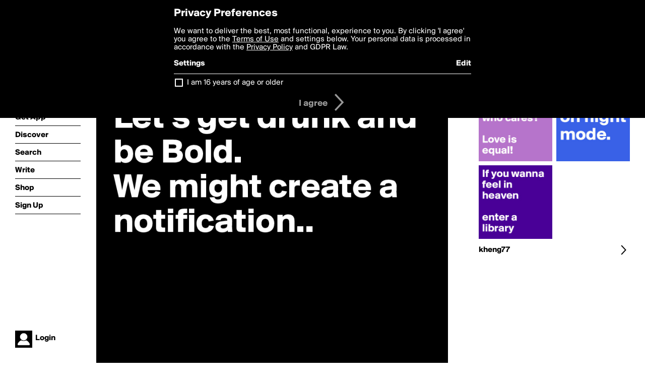

--- FILE ---
content_type: text/html; charset=utf-8
request_url: https://boldomatic.com/p/RSvpbg/let-s-get-drunk-and-be-bold-we-might-create-a-notification
body_size: 13053
content:
<!doctype html> <html> <head> <meta http-equiv="Content-Type" content="text/html; charset=UTF-8"/> <meta name="viewport" content="width=device-width, initial-scale=1, maximum-scale=2, user-scalable=yes"/> <meta name="apple-mobile-web-app-capable" content="yes"/> <meta name="process-time-ms" content="54"/> <meta name="current-time-ms" content="1768910956921"/> <meta name="resource-dir" content="/resource/web/v2"/> <link rel="stylesheet" type="text/css" href="https://cdn.boldomatic.com/content/bundle/web/v2/css/boldomatic-web-bundle.css?theme=default&amp;build=024117-024099"> <script type="text/javascript" src="/content/bundle/web/v2/js/boldomatic-web-bundle.js?theme=default&amp;build=024117-024099"></script> <link rel="icon" type="image/png" href="/resource/web/v2/images/favicon.png"/> <meta property="og:site_name" content="Boldomatic"/> <meta name="google-site-verification" content="Vkn9x3TYW1q0BAy9N0fg7Af_1P32RadojIcZlMVHsPo"/> <script type="text/javascript">
        _boldomatic_applyConfig(null);
        _boldomatic_setPrivacyOptions(null);
    </script> <script type="text/javascript">
        var ga = null;
        if (true) {
            (function(i,s,o,g,r,a,m){i['GoogleAnalyticsObject']=r;i[r]=i[r]||function(){
                (i[r].q=i[r].q||[]).push(arguments)},i[r].l=1*new Date();a=s.createElement(o),
                m=s.getElementsByTagName(o)[0];a.async=1;a.src=g;m.parentNode.insertBefore(a,m)
            })(window,document,'script','//www.google-analytics.com/analytics.js','ga');
            ga('set', 'anonymizeIp', true);
            ga('create', 'UA-36280034-1', 'auto');
            if(_boldomatic_getConfig("CampaignID") != null && _boldomatic_getConfig("CampaignID") != "") {
                ga('set', 'campaignName', _boldomatic_getConfig("CampaignID"));
                ga('set', 'campaignSource', "Boldomatic");
            }
            ga('send', 'pageview');
        }
    </script> <script async src="https://www.googletagmanager.com/gtag/js?id=G-8334K5CD5R"></script> <script>
      if (true) {
          window.dataLayer = window.dataLayer || [];
          function gtag(){dataLayer.push(arguments);}
          gtag('js', new Date());
          gtag('config', 'G-8334K5CD5R');
      }
    </script> <title>

Let's get drunk and be Bold. 
We might create a notification..


 - Post by kheng77 on Boldomatic</title> <meta property="fb:app_id" content="525637504128450"/><meta property="og:image" content="https://cdn.boldomatic.com/content/post/RSvpbg/Let-s-get-drunk-and-be-Bold-We-might-create-a-not?size=800"/><meta property="og:title" content="Post by kheng77 on Boldomatic"/><meta property="og:description" content="

Let's get drunk and be Bold. 
We might create a notification..


"/><meta property="og:type" content="article"/><meta property="og:url" content="https://boldomatic.com/p/RSvpbg/let-s-get-drunk-and-be-bold-we-might-create-a-notification"/><meta property="og:image:width" content="1544"/><meta property="og:image:height" content="800"/><meta property="og:article:author" content="kheng77"/><meta property="twitter:title" content="Post by kheng77 on Boldomatic"/><meta property="twitter:description" content="

Let's get drunk and be Bold. 
We might create a notification..


"/><meta property="twitter:image:source" content="https://cdn.boldomatic.com/content/post/RSvpbg/Let-s-get-drunk-and-be-Bold-We-might-create-a-not?size=800"/><meta property="twitter:site" content="Boldomatic"/><meta property="twitter:url" content="https://boldomatic.com/p/RSvpbg/let-s-get-drunk-and-be-bold-we-might-create-a-notification"/><meta property="twitter:card" content="photo"/><meta name="title" content="Post by kheng77 on Boldomatic"/><meta name="description" content="

Let's get drunk and be Bold. 
We might create a notification..


"/><meta name="author" content="kheng77"/> <link rel="canonical" href="https://boldomatic.com/p/RSvpbg/let-s-get-drunk-and-be-bold-we-might-create-a-notification"/> </head> <body class="section-content xforce-auto-signup"> <div class="container" itemscope itemtype="http://schema.org/WebSite"> <meta itemprop="url" content="https://boldomatic.com/"/> <div class="navigation guest"> <div class="navigation-large"> <a class="titlelink" href="/"><span>boldomatic</span></a> <ul class="main"> <a class="requires-guest" href="/web/about"><li class="navicon boldomatic">About</li></a> <a class="requires-guest" href="/web/get"><li class="navicon download">Get App</li></a> <a class="requires-login" rel="nofollow" href="/view/feed"><li class="navicon feed">Feed</li></a> <a class="" href="/view/discover"><li class="navicon discover">Discover</li></a> <a class="" href="/view/search" onclick="return showSearch();"><li class="navicon search">Search</li></a> <a class="" href="/view/editor"><li class="navicon write">Write</li></a> <a class="requires-login" rel="nofollow" href="/view/news"><li class="navicon news">News<span class="notifs"></span></li></a> <a class="" href="/shop"><li class="navicon shop">Shop<span class="notifs"></span></li></a> <a class="requires-login" rel="nofollow" href="/view/profile"><li class="navicon profile">Profile</li></a> <a class="requires-guest" href="javascript:loginSignup();"><li class="navicon profile">Sign Up</li></a> </ul> </div> <div class="navigation-mobile"> <div class="toolbar menu"> <a href="/"><span class="label site-title">boldomatic</span></a> <a href="javascript:toggleMobileNavigation();"><span class="icon tool down menu menudropdown"></span></a> </div> <ul class="main"> <a class="requires-guest" href="/web/about"> <li class="navicon boldomatic">About</li> </a> <a class="requires-guest" href="/web/get"> <li class="navicon download">Get App</li> </a> <a class="requires-login" rel="nofollow" href="/view/feed"> <li class="navicon feed">Feed</li> </a> <a class="" href="/view/discover"> <li class="navicon discover">Discover</li> </a> <a class="" href="/view/search" onclick="hideMobileNavigation(); return showSearch();"> <li class="navicon search">Search</li> </a> <a class="" href="/view/editor"> <li class="navicon write">Write</li> </a> <a class="requires-login" rel="nofollow" href="/view/news"> <li class="navicon news">News<span class="notifs"></span></li> </a> <a class="" href="/shop"> <li class="navicon shop">Shop<span class="notifs"></span></li> </a> <a class="requires-login" rel="nofollow" href="/view/profile"> <li class="navicon profile">Profile</li> </a> <a class="requires-guest" href="javascript:hideMobileNavigation();loginSignup();"> <li class="navicon profile">Sign Up</li> </a> </ul> </div> <div class="user-profile requires-login"> <a href="/view/profile"> <img src="https://cdn.boldomatic.com/resource/web/v2/images/profile-dummy-2x.png?&amp;width=34&amp;height=34&amp;format=jpg&amp;quality=90"/> <span class="name"></span> <br/> <span class="status">logged&nbsp;in</span> </a> </div> <div class="user-profile requires-guest"> <a href="javascript:_boldomatic_account_showSignupLoginDialog('login');"> <img src="https://cdn.boldomatic.com/resource/web/v2/images/profile-dummy-2x.png?width=34&amp;height=34&amp;format=jpg&amp;quality=90"/> <span class="name centered">Login</span> </a> </div> </div> <div class="search-box"> <div class="search-input" tabindex="-1"></div> <div class="search-tip">Search for #hashtags, @writers or keywords</div> <div class="search-stats"></div> <a title="Close" href="javascript:closeSearch();" class="close-button">&nbsp;</a> </div> <div class="page postview has-max-width"> <div class="warning hidden-content "> This is a scheduled post planned to be published at <span class="timestamp utcms">1404098721000</span> at <span class="time utcms">1404098721000</span> </div> <div class="post  post-not-owned-by-user " post-id="RSvpbg" post-path="/p/RSvpbg/let-s-get-drunk-and-be-bold-we-might-create-a-notification" post-url="https://boldomatic.com/p/RSvpbg/let-s-get-drunk-and-be-bold-we-might-create-a-notification" repost-id="_p-lWg" post-text="\n\nLet\'s get drunk and be Bold. \nWe might create a notification..\n\n\n" post-style="purecolor_black1_v1" post-channel="" itemscope itemtype="http://schema.org/NewsArticle"> <meta itemscope itemprop="mainEntityOfPage" itemType="https://schema.org/WebPage" itemid="https://boldomatic.com/p/RSvpbg/let-s-get-drunk-and-be-bold-we-might-create-a-notification"/> <img class="image post-style-purecolor_black1_v1" src="https://cdn.boldomatic.com/content/post/RSvpbg/Let-s-get-drunk-and-be-Bold-We-might-create-a-not?size=800" alt="

Let's get drunk and be Bold. 
We might create a notification..


" itemprop="image" itemscope itemtype="https://schema.org/ImageObject"/> <span class="post-text" itemprop="headline">

Let's get drunk and be Bold. 
We might create a notification..


</span> <div class="ui"> <div class="toolbar thin spaced tall"> <span class="icon profile wide"> <a href="/view/writer/kheng77"><img class="infobox-trigger" infobox-writer="kheng77" class="profile" src="https://cdn.boldomatic.com/resource/web/v2/images/profile-dummy-2x.png?&amp;width=46&amp;height=46&amp;format=png&amp;quality=90"/></a> </span> <span class="infos"> <div class="strong"> <a class="infobox-trigger" infobox-writer="kheng77" href="/view/writer/kheng77" itemprop="author" itemscope itemtype="https://schema.org/Person">kheng77</a> </div> <div class="text"> <span class="timestamp utcms">1404098721000</span> at <span class="time utcms">1404098721000</span> </div> </span> <span class="icon tool button like likes " track-event="click" track-label="post-tool-like" title="Spread the love by liking this post"></span> <span class="hidden-content icon tool button pin low-priority " track-event="click" track-label="post-tool-pin" title="Pin this post to your private collection"></span> <span class="hidden-content icon tool button delete low-priority post-not-owned-by-user" track-event="click" track-label="post-tool-delete" title="Delete this post"></span> <span class="icon tool button facebook low-priority" track-event="click" track-label="post-tool-facebook" title="Share to Facebook"></span> <span class="icon tool button twitter low-priority" track-event="click" track-label="post-tool-twitter" title="Share to Twitter"></span> <span class="icon tool button pinterest low-priority" track-event="click" track-label="post-tool-pinterest" title="Share to Pinterest"></span> <span class="icon tool button menu" track-event="click" track-label="post-tool-menu" title="Repost, Translate, and More"></span> <span class="icon tool button share" track-event="click" track-label="post-tool-share" title="Share, Save or Repost"></span> </div> </div> <div class="activities" style="clear:both;">  <ul class="original"> <li class="write">Reposted from <a class="highlight infobox-trigger" href="/p/_p-lWg" infobox-writer="jodiet">JodieT</a></li> </ul>     <ul class="comments hidden" post-id="RSvpbg"> <li class="comments " comment-id="5SQOOQ"> <a class="nocallout infobox-trigger" infobox-writer="jodiet" href="/view/writer/jodiet"> <span class="highlight">JodieT</span></a>: <span class="comment non-deletable">Thank you :-)</span> <a class="comment deletable" href="javascript:showDeleteCommentMenu('5SQOOQ');">Thank you :-) <span class="icon delete">&#160;</span></a> </li> <li class="template comments"><a class="nocallout userlink" href="/view/writer/"><span class="highlight"></span></a>: <span class="comment"></span></li> <li class="plus"><a class="nocallout" href="javascript:addComment('RSvpbg');"><span class="highlight">Add a Comment...</span></a></li> </ul> </div> </div> </div> <div class="sidebar"> <div class="boldomatic-partners"></div>  <h2>More by kheng77</h2> <div class="post-listing two-column"> <div class="randomize"> <div class="item odd"> <a class="overlay" href="/p/UmoUYg/put-me-on-flight-mode" title="Share, like, comment and more..."> <img class="image" src="https://cdn.boldomatic.com/content/post/UmoUYg/Put-me-on-flight-mode?size=304"/> </a> </div><div class="item even"> <a class="overlay" href="/p/Iw2VWA/gay-straight-who-cares-love-is-equal" title="Share, like, comment and more..."> <img class="image" src="https://cdn.boldomatic.com/content/post/Iw2VWA/Gay-straight-who-cares-Love-is-equal?size=304"/> </a> </div><div class="item odd"> <a class="overlay" href="/p/FxznaQ/if-you-wanna-feel-in-heaven-enter-a-library" title="Share, like, comment and more..."> <img class="image" src="https://cdn.boldomatic.com/content/post/FxznaQ/If-you-wanna-feel-in-heaven-enter-a-library?size=304"/> </a> </div> </div> <div class="clear"></div> </div> <a href="/view/writer/kheng77" title="View kheng77's Profile"> <div class="toolbar thin spaced"> <span class="label">kheng77</span> <span class="tool button icon details"></span> </div> </a>  <div class="sidebar-spacer"></div> </div> <div class="footer guest"> <a href="/web/about">About</a> <a href="/web/help">Help</a> <a href="/brands">Brands</a> <a href="/affiliate">Affiliate</a> <a href="/developer">Developer</a> <a href="/web/press">Press</a> <a href="/web/contact">Contact</a> <a href="/web/copyright">Copyright</a> <a href="/web/privacy">Privacy</a> <a href="/web/terms">Terms</a> </div> </div> </body> </html>